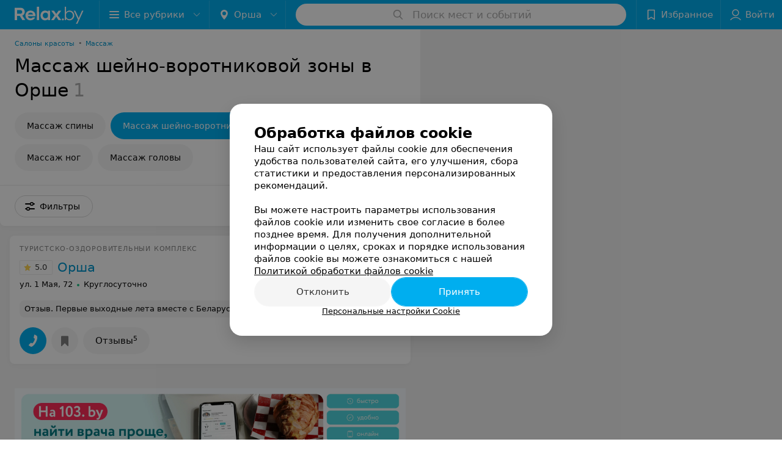

--- FILE ---
content_type: application/javascript; charset=utf-8
request_url: https://www.relax.by/list/massazh-massazh-shejno-vorotnikovoj-zony/orsha/1_Q-TXsAWh_wT.js
body_size: 8686
content:
window.__INITIAL_STATE__ = {"mobileApp":{"showIntro":0,"defaultTheme":"black","isMobileApp":false,"currentTheme":"black","visibleToolbar":true},"rubric":{"noindex":false,"info":{"id":10339760,"url":"massazh-massazh-shejno-vorotnikovoj-zony","title":"Массаж шейно-воротниковой зоны","hasMap":true,"locale":"ru","section":{"id":"617","url":"health","title":"Здоровье и красота","hasTopBanner":"1","isShowPageSection":false},"hasBanner":true,"sectionId":617,"allSections":[617,10251603],"specialities":[30],"sectionBanners":[{"params":{"p1":"csrxx","p2":"fgou","puid36":"3"},"isReload":true,"sectionId":617},{"params":{"p1":"csrxx","p2":"fgou","puid36":"21"},"isReload":true,"sectionId":10251603}],"showCityInTitle":true,"languageSettings":[],"reviewPlaceholder":null,"placeConnectionType":"price","showRubricFastLinks":true,"allowBannerOnCatalog":true,"personalPagePathType":"by_rubric","showRubricCitiesLinks":true,"showPersonalFooterLinks":true,"personalPagePathRubricId":"10339760","personalPagePathRubricUrl":"massazh-massazh-shejno-vorotnikovoj-zony","template":{"id":10342753,"title":"Стандартный шаблон","isMain":1,"rubricId":10339760,"imageSize":"big","showCities":true,"pageViewType":"default","specialities":[30],"menuBlockType":"top_rubricator","pageLogicType":"places_list_rotated","pageUrlPrefix":"list","backgroundHref":null,"rubricatorType":"icon","backgroundImage":null,"priceSheetTypes":"all","backgroundMobile":null,"isFeedUrlsShowed":false,"showCompactImage":true,"isDisplayQrButton":false,"isShowStaffRating":false,"backgroundLeftSide":null,"isShowPlacesRating":true,"showRobotsInRubric":false,"backgroundColorCode":null,"backgroundRightSide":null,"defaultSortProducts":"popularity-down","rubricatorColorCode":null,"showAsCatalogListTab":false,"defaultViewTypeProducts":null,"rubricatorTextColorCode":null,"pageSeoDefaultTemplateType":"places_list","isDisplayConsultationButton":false}},"currentFastLink":null},"showCities":true,"location":{"protocol":"https:","slashes":true,"auth":null,"host":"relax.by","port":null,"hostname":"relax.by","hash":null,"search":null,"query":{},"pathname":"/list/massazh-massazh-shejno-vorotnikovoj-zony/orsha/","path":"/list/massazh-massazh-shejno-vorotnikovoj-zony/orsha/","href":"https://www.relax.by/list/massazh-massazh-shejno-vorotnikovoj-zony/orsha/","www":true,"domain":"relax.by","subdomain":null,"baseURL":"https://www.relax.by/list/massazh-massazh-shejno-vorotnikovoj-zony/orsha/","domains":["by","relax"],"origin":"https://www.relax.by","geo":{"city":"orsha","cityObject":{"id":294,"title":"Орша","prepositionalTitle":"Орше","url":"orsha","isRegional":false,"latitude":54.5071478,"longitude":30.4119546,"zoom":10,"rubricMaps":null,"showInSelect":true,"dateTime":"2026-01-22T05:11:26+03:00"}},"rootURL":"https://www.relax.by/main/orsha/","params":{"rubric":"massazh-massazh-shejno-vorotnikovoj-zony","city":"orsha","template":"list","controller":"list"}},"fastLinks":[],"contactsPopup":{"id":null,"open":false,"launchedFrom":null,"success":false,"worktime":[],"contacts":[],"inNetwork":false,"placesCount":0,"phones":[],"opening_info":{},"address":{}},"offersPopup":{"offers":[],"buttons":[],"phones":[],"onShowContactsPopup":null,"onBookingClick":null,"showNumberPlace":null,"onPageRedirect":null,"url":"","placeUrl":"","href":""},"breadcrumbs":[{"href":null,"text":"Здоровье и красота","isNativeLink":false},{"href":null,"text":"Массаж шейно-воротниковой зоны в Орше","isNativeLink":false}],"pagination":{"start":1,"end":false},"listBanners":[{"id":7249,"params":{"p1":"citqg","p2":"fork","puid36":"3"},"status":true,"adaptive":["tablet","phone"],"phoneWidth":768,"containerId":"166083187798218707","placementId":null,"showForPage":"all","tabletWidth":1000,"reloadsCount":null,"isAutoReloads":false,"reloadsInterval":null,"insertAfterPosition":3,"data":{"bt":52}},{"id":4353,"params":{"p1":"csrvv","p2":"fixp"},"status":true,"adaptive":["tablet","phone"],"phoneWidth":768,"containerId":"164630294004247570","placementId":null,"showForPage":"all","tabletWidth":1000,"reloadsCount":null,"isAutoReloads":false,"reloadsInterval":null,"insertAfterPosition":18,"data":{"bt":52}},{"id":4333,"params":{"p1":"csrvr","p2":"y"},"status":true,"adaptive":["desktop"],"phoneWidth":768,"containerId":"16463028328035470","placementId":null,"showForPage":"all","tabletWidth":1000,"reloadsCount":null,"isAutoReloads":false,"reloadsInterval":null,"insertAfterPosition":18,"data":{"bt":52}},{"id":4323,"params":{"p1":"csrvu","p2":"fixp"},"status":true,"adaptive":["tablet","phone"],"phoneWidth":768,"containerId":"164630294876967775","placementId":null,"showForPage":"all","tabletWidth":1000,"reloadsCount":null,"isAutoReloads":false,"reloadsInterval":null,"insertAfterPosition":11,"data":{"bt":52}},{"id":4313,"params":{"p1":"csrvq","p2":"y"},"status":true,"adaptive":["desktop"],"phoneWidth":768,"containerId":"164630282997876545","placementId":null,"showForPage":"all","tabletWidth":1000,"reloadsCount":null,"isAutoReloads":false,"reloadsInterval":null,"insertAfterPosition":11,"data":{"bt":52}},{"id":3853,"params":{"p1":"csrvt","p2":"fixp","puid36":"3"},"status":true,"adaptive":["tablet","phone"],"phoneWidth":768,"containerId":"164630294602854547","placementId":null,"showForPage":"all","tabletWidth":1000,"reloadsCount":null,"isAutoReloads":false,"reloadsInterval":null,"insertAfterPosition":5,"data":{"bt":52}},{"id":3843,"params":{"p1":"csrvp","p2":"y","puid36":"3"},"status":true,"adaptive":["desktop"],"phoneWidth":768,"containerId":"164630283834369605","placementId":null,"showForPage":"all","tabletWidth":1000,"reloadsCount":null,"isAutoReloads":false,"reloadsInterval":null,"insertAfterPosition":5,"data":{"bt":52}}],"categoriesMenu":{"categories":[],"open":false,"pageIndex":-1,"menuLabel":"Все рубрики","selectedIndex":-1},"filters":{"filters":[{"id":2,"title":"Время работы","type":"worktime","showInFastLinks":false,"showedOptionsCount":5,"options":[{"id":"0","value":"круглосуточно","checked":false},{"id":"now","value":"работает сейчас","checked":false},{"id":"today","value":"работает сегодня","checked":false},{"id":"6","value":"с 6:00","checked":false},{"id":"7","value":"с 7:00","checked":false},{"id":"8","value":"с 8:00","checked":false},{"id":"-23","value":"до 23:00","checked":false},{"id":"-24","value":"до 24:00","checked":false},{"id":"-1","value":"до 01:00","checked":false},{"id":"-2","value":"до 02:00","checked":false},{"id":"-3","value":"до 03:00","checked":false}],"isVisible":true,"hasChecked":false},{"id":529,"title":"Круглосуточно","type":"checkbox","showInFastLinks":false,"showedOptionsCount":5,"options":[{"id":4757,"value":"Нет","checked":false}],"isVisible":true,"hasChecked":false},{"id":29,"title":"Парковка","type":"select","showInFastLinks":false,"showedOptionsCount":5,"options":[{"id":1160,"value":"Есть","checked":false}],"isVisible":true,"hasChecked":false},{"id":27,"title":"Оплата пластиковой картой","type":"checkbox","showInFastLinks":false,"showedOptionsCount":5,"options":[{"id":1136,"value":"Есть","checked":false}],"isVisible":true,"hasChecked":false},{"id":0,"type":"map","title":"Поиск по карте","isVisible":true,"options":[{"id":"on","value":"on"},{"id":"off","value":"off"}]}],"selected":[],"sorting":[],"showedFiltersCount":0,"nearbyPlacesFilter":{"isPending":false,"checked":false},"viewType":[]},"banner":{"included":true,"isOpened":true},"footer":[],"cities":[{"id":1,"title":"Минск","prepositionalTitle":"Минске","url":"minsk","isRegional":true,"latitude":53.9021,"longitude":27.5564,"zoom":12,"rubricMaps":null,"showInSelect":true,"dateTime":"2026-01-22T05:11:26+03:00","isActive":false},{"id":5,"title":"Брест","prepositionalTitle":"Бресте","url":"brest","isRegional":true,"latitude":52.0976,"longitude":23.7341,"zoom":12,"rubricMaps":null,"showInSelect":true,"dateTime":"2026-01-22T05:11:26+03:00","isActive":false},{"id":4,"title":"Витебск","prepositionalTitle":"Витебске","url":"vitebsk","isRegional":true,"latitude":55.1848,"longitude":30.2016,"zoom":12,"rubricMaps":null,"showInSelect":true,"dateTime":"2026-01-22T05:11:26+03:00","isActive":false},{"id":2,"title":"Гомель","prepositionalTitle":"Гомеле","url":"gomel","isRegional":true,"latitude":52.4185,"longitude":31.029,"zoom":11,"rubricMaps":null,"showInSelect":true,"dateTime":"2026-01-22T05:11:26+03:00","isActive":false},{"id":3,"title":"Гродно","prepositionalTitle":"Гродно","url":"grodno","isRegional":true,"latitude":53.6835,"longitude":23.8533,"zoom":12,"rubricMaps":null,"showInSelect":true,"dateTime":"2026-01-22T05:11:26+03:00","isActive":false},{"id":6,"title":"Могилев","prepositionalTitle":"Могилеве","url":"mogilev","isRegional":true,"latitude":53.9007,"longitude":30.3346,"zoom":12,"rubricMaps":null,"showInSelect":true,"dateTime":"2026-01-22T05:11:26+03:00","isActive":false},{"id":251,"title":"Барановичи","prepositionalTitle":"Барановичах","url":"baranovichi","isRegional":false,"latitude":53.1255737,"longitude":26.0091683,"zoom":10,"rubricMaps":null,"showInSelect":true,"dateTime":"2026-01-22T05:11:26+03:00","isActive":false},{"id":379,"title":"Бобруйск","prepositionalTitle":"Бобруйске","url":"bobrujsk","isRegional":false,"latitude":53.1446069,"longitude":29.2213753,"zoom":10,"rubricMaps":null,"showInSelect":true,"dateTime":"2026-01-22T05:11:26+03:00","isActive":false},{"id":352,"title":"Борисов","prepositionalTitle":"Борисове","url":"borisov","isRegional":false,"latitude":54.2144309,"longitude":28.508436,"zoom":10,"rubricMaps":null,"showInSelect":true,"dateTime":"2026-01-22T05:11:26+03:00","isActive":false},{"id":15789527,"title":"Вся Беларусь","prepositionalTitle":"Беларуси","url":"belarus","isRegional":false,"latitude":53.9023,"longitude":27.5618,"zoom":7,"rubricMaps":null,"showInSelect":true,"dateTime":"2026-01-22T05:11:26+03:00","isActive":false},{"id":367,"title":"Молодечно","prepositionalTitle":"Молодечно","url":"molodechno","isRegional":false,"latitude":54.3104099,"longitude":26.8488824,"zoom":10,"rubricMaps":null,"showInSelect":true,"dateTime":"2026-01-22T05:11:26+03:00","isActive":false},{"id":293,"title":"Новополоцк","prepositionalTitle":"Новополоцке","url":"novopolock","isRegional":false,"latitude":55.5146432,"longitude":28.5606439,"zoom":10,"rubricMaps":null,"showInSelect":true,"dateTime":"2026-01-22T05:11:26+03:00","isActive":false},{"id":294,"title":"Орша","prepositionalTitle":"Орше","url":"orsha","isRegional":false,"latitude":54.5071478,"longitude":30.4119546,"zoom":10,"rubricMaps":null,"showInSelect":true,"dateTime":"2026-01-22T05:11:26+03:00","isActive":true},{"id":366,"title":"Пинск","prepositionalTitle":"Пинске","url":"pinsk","isRegional":false,"latitude":52.1124967,"longitude":26.0634602,"zoom":10,"rubricMaps":null,"showInSelect":true,"dateTime":"2026-01-22T05:11:26+03:00","isActive":false},{"id":295,"title":"Полоцк","prepositionalTitle":"Полоцке","url":"polock","isRegional":false,"latitude":55.4831573,"longitude":28.7990619,"zoom":10,"rubricMaps":null,"showInSelect":true,"dateTime":"2026-01-22T05:11:26+03:00","isActive":false}],"places":{"items":[{"id":669051,"type":"default","text_type":"Туристско-оздоровительный комплекс","title":"Орша","short_title":"Орша","short_description":null,"url":"orsha","state":"free","is_enable_comments":true,"view_info":{"type":"compact","image":null,"imageResource":{"path":"/02/f3/5c","width":1600,"entity":"catalog_place_photo_default","height":1007,"server":"ms1","filename":"02f35c30a173de988988932ef30cb741.jpg"},"description":null,"default_page":"https://orsha.relax.by/rubric/massazh-massazh-shejno-vorotnikovoj-zony/"},"address":{"floor":null,"office":null,"street":"ул. 1 Мая","building":"72","description":null,"city":{"id":294,"type":"city","zoom":"10","title":"Орша","latitude":"54.5071478","longitude":"30.4119546","isRegional":null,"showInSelect":"1","transcription":"orsha","prepositionalTitle":"Орше"},"market":null,"count_addresses":1,"linked_place_id":null,"hideCity":true,"officeType":null},"opening_info":{"is_open":true,"worktimes":null,"description":"Круглосуточно"},"adv_message":null,"buttons":[{"type":"favorites","title":"В избранное"},{"id":144605,"type":"reviews","title":"Отзывы","enableNofollow":false,"url":"https://orsha.relax.by#reviews","reviewsCount":5}],"delivery_services":null,"props":[],"phone_count":2,"driveway":{"id":10212293,"coords":[54.5344,30.4233],"showMap":true,"title":"Орша"},"phones":[{"id":"9191","sort_order":"1","description":"","type":"default","hideCountryCode":false,"countryCode":"375","phoneCode":"44","phoneNumber":"7800874"},{"id":"9190","sort_order":"2","description":"Служба приёма и размещений","type":"default","hideCountryCode":false,"countryCode":"375","phoneCode":"216","phoneNumber":"519403"}],"logo":{"imageResource":{"path":"/75/02/aa","width":686,"entity":"place_logo","height":432,"server":"ms1","filename":"7502aaa5a1242e5cfa61c06ac5bce930.jpg"},"url":"https://ms1.relax.by/images/14ad37785107181d4b56c49be7dbbda8/resize/w=168,h=168,q=80/place_logo/75/02/aa/7502aaa5a1242e5cfa61c06ac5bce930.jpg","ratio":1.587962962962963,"width":82},"forms":[],"staff":[],"integrations":[],"galleries":[],"integrations_with_services":null,"review":{"text":"Первые выходные лета вместе с Беларустурист «Орша» провели члены первичной профсоюзной организации филиала «Оршаводоканал» в блистательном Санкт-Петербурге. Два дня в этом прекрасном городе пролетели как одно мгновение. Эмоции от красоты и величия города переполняли всех. Огромное спасибо Туристско-оздоровительному комплексу «Орша», за прекрасно проведённые выходные. Отдельная благодарность специалисту по продажам и маркетингу Максимчик Татьяне за организацию экскурсионного мероприятия.","reviewsCount":5},"reviewsCount":5,"photo_slider":[],"exist_offers":true,"placeRating":5,"offers":[],"delivery":{},"hasIntegrations":false,"showButtonAllAddresses":false,"shortTitle":"Орша","inNetwork":false,"placeUrl":"https://orsha.relax.by","isSameDomain":true,"href":"https://orsha.relax.by/rubric/massazh-massazh-shejno-vorotnikovoj-zony/","isPS":true,"offersViewType":"default"}],"placeIds":[],"rotationCycleNumber":7881,"premiumPlacesCount":0,"count":1,"offset":0,"searchArea":{},"networks":[],"staffLimit":5},"promoPlace":null,"promo":{"list":[],"uuid":"euNrL7PoZf"},"page":{"name":"catalog","showCookiesNotification":true,"flags":{"isMobileApp":false,"isIOS":false,"isAndroid":false,"isIPhoneX":false,"isLog":false,"isError":false,"isFast":false,"isTest":false,"isCache":false,"isMark":false,"isFeature":false,"isToprubricator":false,"isCatalog":false,"isSvg":false,"isScript":false,"isMetrika":false},"groupNetworks":false,"placeConnectionType":"price","title":"Массаж шейно-воротниковой зоны","url":"massazh-massazh-shejno-vorotnikovoj-zony","sectionTitle":"Здоровье и красота","sectionUrl":"health","isShowPageSection":false,"hasMap":true,"personalPagePathType":"by_rubric","template":{"id":10342753,"title":"Стандартный шаблон","isMain":1,"rubricId":10339760,"imageSize":"big","showCities":true,"pageViewType":"default","specialities":[30],"menuBlockType":"top_rubricator","pageLogicType":"places_list_rotated","pageUrlPrefix":"list","backgroundHref":null,"rubricatorType":"icon","backgroundImage":null,"priceSheetTypes":"all","backgroundMobile":null,"isFeedUrlsShowed":false,"showCompactImage":true,"isDisplayQrButton":false,"isShowStaffRating":false,"backgroundLeftSide":null,"isShowPlacesRating":true,"showRobotsInRubric":false,"backgroundColorCode":null,"backgroundRightSide":null,"defaultSortProducts":"popularity-down","rubricatorColorCode":null,"showAsCatalogListTab":false,"defaultViewTypeProducts":null,"rubricatorTextColorCode":null,"pageSeoDefaultTemplateType":"places_list","isDisplayConsultationButton":false},"rubricId":10339760,"cityId":294,"sectionId":617,"allSections":[617,10251603]},"tabs":[],"seo":{"id":"12753","h1":"Массаж шейно-воротниковой зоны в Орше","title":"Массаж шейно-воротниковой зоны в Орше – цены, отзывы","keywords":null,"description":"Массаж шейно-воротниковой зоны в Орше: сравните цены на relax.by. Отзывы клиентов, адреса заведений на карте города.","text":"","textSeo":"","textTable":"","shortTitle":"Массаж шейно-воротниковой зоны","useShortTitle":false},"map":{"markers":[],"cards":[],"zoom":13,"minZoom":5,"maxZoom":18,"coords":[],"userPosition":null,"activePlace":{"id":null,"uuid":0,"status":null},"bounds":null,"isFullScreen":false,"enableSearch":true,"isLargeUpScreenSize":false,"positionOnceUpdated":false,"resetOptions":false,"hasVisiblePoints":false,"rotationCycleNumber":0,"rubricId":null},"ui":{"Sidebar":{"filter":{"isOpened":false},"gdsRubricator":{"isOpened":false}},"Pagination":{"isLoading":false},"ItemsList":{"isLoading":false}},"i18n":{"lang":"ru","links":[],"userLang":null},"search":{"categories":[],"results":[],"history":[],"placeholder":"Поиск мест и событий","isContentLoaded":false,"totalCount":0,"uuid":"IiGForjkUj","isOpen":false,"showCategories":true,"redirect":true,"__value__":"","initialValue":"","__value_was_changed__":false},"forms":{},"apiKey":{"key":"2f3cec71eb7455537f495011bbc06614","timestamp":1769047887},"header":{"fixedNodes":[],"topOffset":0,"title":{"isOutside":false,"text":""}},"relinkingBlocks":{"rubrics":{"title":"Вам будет интересно","items":[{"id":"10339763/294","title":"Медовый массаж в Орше","image":"https://styles-static.relax.by/bem/images/ico/rubricator_category_no_photo.png","urlParams":{"cityUrl":"orsha","type":"Catalog_Rubric","rubricUrl":"massazh-medovyj-massazh","sectionUrl":"health","pageUrlPrefix":"list"}},{"id":"10339765/294","title":"Расслабляющий массаж в Орше","image":"https://styles-static.relax.by/bem/images/ico/rubricator_category_no_photo.png","urlParams":{"cityUrl":"orsha","type":"Catalog_Rubric","rubricUrl":"massazh-rasslablyajushhij-massazh","sectionUrl":"health","pageUrlPrefix":"list"}},{"id":"10339767/294","title":"Сегментарный массаж в Орше","image":"https://styles-static.relax.by/bem/images/ico/rubricator_category_no_photo.png","urlParams":{"cityUrl":"orsha","type":"Catalog_Rubric","rubricUrl":"massazh-segmentarnyj-massazh","sectionUrl":"health","pageUrlPrefix":"list"}}]},"countries":{"title":"Массаж шейно-воротниковой зоны в других городах","items":[]},"geoFastLinks":{"title":"Вам будет интересно","items":[]},"sectionsGeoFastLinks":{"title":"Смотрите также","items":[]}},"topRubricator":{"breadCrumbs":[{"id":157603,"icon":null,"imageBg":null,"max_depth_displayed":5,"has_link":true,"url":"https://www.relax.by/cat/health/beauty/orsha/","params":{"type":"Catalog_Rubric","params":{"pageUrlPrefix":"cat","cityUrl":"orsha","sectionUrl":"health","rubricUrl":"beauty"}},"isSameDomain":true,"title":"Салоны красоты","shortTitle":"","childs":null,"type":"catalogPlaceRubric","isCurrentCategory":false,"isNativeLink":true,"href":"https://www.relax.by/cat/health/beauty/orsha/","text":"Салоны красоты","nodeId":157603},{"id":157713,"icon":"https://static.relax.by/images/common/tree/38a08e45af5136044a5449ffbd0b3c49.svg","imageBg":null,"max_depth_displayed":5,"has_link":true,"url":"https://www.relax.by/cat/health/massazh/orsha/","params":{"type":"Catalog_Rubric","params":{"pageUrlPrefix":"cat","cityUrl":"orsha","sectionUrl":"health","rubricUrl":"massazh"}},"isSameDomain":true,"title":"Массаж","shortTitle":"","childs":null,"type":"catalogPlaceRubric","isCurrentCategory":false,"isNativeLink":true,"href":"https://www.relax.by/cat/health/massazh/orsha/","text":"Массаж","nodeId":157713},{"id":158203,"icon":null,"imageBg":null,"max_depth_displayed":5,"has_link":false,"url":null,"params":null,"isSameDomain":false,"title":"Массаж тела по зонам","shortTitle":"","childs":null,"type":"none","isCurrentCategory":false,"isNativeLink":true,"href":null,"text":"Массаж тела по зонам","nodeId":158203}],"items":[{"id":158283,"icon":null,"imageBg":null,"max_depth_displayed":5,"has_link":true,"url":"https://www.relax.by/list/massazh-massazh-spiny/orsha/","params":{"type":"Catalog_Rubric","params":{"pageUrlPrefix":"list","cityUrl":"orsha","sectionUrl":"health","rubricUrl":"massazh-massazh-spiny"}},"isSameDomain":true,"title":"Массаж спины","shortTitle":"","childs":[],"type":"catalogPlaceRubric"},{"id":158293,"icon":null,"imageBg":null,"max_depth_displayed":5,"has_link":true,"url":"https://www.relax.by/list/massazh-massazh-shejno-vorotnikovoj-zony/orsha/","params":{"type":"Catalog_Rubric","params":{"pageUrlPrefix":"list","cityUrl":"orsha","sectionUrl":"health","rubricUrl":"massazh-massazh-shejno-vorotnikovoj-zony"}},"isSameDomain":true,"title":"Массаж шейно-воротниковой зоны","shortTitle":"","childs":[],"type":"catalogPlaceRubric"},{"id":158313,"icon":null,"imageBg":null,"max_depth_displayed":5,"has_link":true,"url":"https://www.relax.by/list/massazh-massazh-stop/orsha/","params":{"type":"Catalog_Rubric","params":{"pageUrlPrefix":"list","cityUrl":"orsha","sectionUrl":"health","rubricUrl":"massazh-massazh-stop"}},"isSameDomain":true,"title":"Массаж стоп","shortTitle":"","childs":[],"type":"catalogPlaceRubric"},{"id":158323,"icon":null,"imageBg":null,"max_depth_displayed":5,"has_link":true,"url":"https://www.relax.by/list/massazh-massazh-nog/orsha/","params":{"type":"Catalog_Rubric","params":{"pageUrlPrefix":"list","cityUrl":"orsha","sectionUrl":"health","rubricUrl":"massazh-massazh-nog"}},"isSameDomain":true,"title":"Массаж ног","shortTitle":"","childs":[],"type":"catalogPlaceRubric"},{"id":158333,"icon":null,"imageBg":null,"max_depth_displayed":5,"has_link":true,"url":"https://www.relax.by/list/massazh-massazh-golovy/orsha/","params":{"type":"Catalog_Rubric","params":{"pageUrlPrefix":"list","cityUrl":"orsha","sectionUrl":"health","rubricUrl":"massazh-massazh-golovy"}},"isSameDomain":true,"title":"Массаж головы","shortTitle":"","childs":[],"type":"catalogPlaceRubric"}],"dynamicItems":[{"id":157603,"title":"Салоны красоты","short_title":null,"special_project_header":null,"icon":null,"type":"catalogPlaceRubric","has_link":true,"max_depth_displayed":5,"child_count":15,"item":{"title":"Салоны красоты","url":"beauty","section":{"id":617,"title":"Здоровье и красота","url":"health"},"template":{"id":211,"url":"cat","page_logic_type":"places_list_rotated","title":"Стандартный шаблон"}},"description":"Введите описание пункта","child":[157713],"url":"https://www.relax.by/cat/health/beauty/orsha/","params":{"type":"Catalog_Rubric","params":{"pageUrlPrefix":"cat","cityUrl":"orsha","sectionUrl":"health","rubricUrl":"beauty"}},"imageBg":null,"removedChildCount":14,"parentId":null,"sortOrder":0},{"id":157713,"title":"Массаж","short_title":null,"special_project_header":null,"icon":"https://static.relax.by/images/common/tree/38a08e45af5136044a5449ffbd0b3c49.svg","type":"catalogPlaceRubric","has_link":true,"max_depth_displayed":5,"child_count":9,"item":{"title":"Массаж","url":"massazh","section":{"id":617,"title":"Здоровье и красота","url":"health"},"template":{"id":1064955,"url":"cat","page_logic_type":"places_list_rotated","title":"Салоны"}},"description":"Введите описание пункта","child":[158203],"url":"https://www.relax.by/cat/health/massazh/orsha/","params":{"type":"Catalog_Rubric","params":{"pageUrlPrefix":"cat","cityUrl":"orsha","sectionUrl":"health","rubricUrl":"massazh"}},"imageBg":null,"removedChildCount":8,"parentId":157603,"sortOrder":1},{"id":158203,"title":"Массаж тела по зонам","short_title":null,"special_project_header":null,"icon":null,"type":"none","has_link":false,"max_depth_displayed":5,"child_count":12,"item":null,"description":"Введите описание пункта","child":[158283,158293,158313,158323,158333],"url":null,"params":null,"imageBg":null,"removedChildCount":7,"parentId":157713,"sortOrder":2},{"id":158283,"title":"Массаж спины","short_title":null,"special_project_header":null,"icon":null,"type":"catalogPlaceRubric","has_link":true,"max_depth_displayed":5,"child_count":0,"item":{"title":"Массаж спины","url":"massazh-massazh-spiny","section":{"id":617,"title":"Здоровье и красота","url":"health"},"template":{"id":10342723,"url":"list","page_logic_type":"places_list_rotated","title":"Стандартный шаблон"}},"description":"Введите описание пункта","childs":null,"child":[],"url":"https://www.relax.by/list/massazh-massazh-spiny/orsha/","params":{"type":"Catalog_Rubric","params":{"pageUrlPrefix":"list","cityUrl":"orsha","sectionUrl":"health","rubricUrl":"massazh-massazh-spiny"}},"imageBg":null,"removedChildCount":0,"parentId":158203,"sortOrder":3},{"id":158293,"title":"Массаж шейно-воротниковой зоны","short_title":null,"special_project_header":null,"icon":null,"type":"catalogPlaceRubric","has_link":true,"max_depth_displayed":5,"child_count":0,"item":{"title":"Массаж шейно-воротниковой зоны","url":"massazh-massazh-shejno-vorotnikovoj-zony","section":{"id":617,"title":"Здоровье и красота","url":"health"},"template":{"id":10342753,"url":"list","page_logic_type":"places_list_rotated","title":"Стандартный шаблон"}},"description":"Введите описание пункта","childs":null,"child":[],"url":"https://www.relax.by/list/massazh-massazh-shejno-vorotnikovoj-zony/orsha/","params":{"type":"Catalog_Rubric","params":{"pageUrlPrefix":"list","cityUrl":"orsha","sectionUrl":"health","rubricUrl":"massazh-massazh-shejno-vorotnikovoj-zony"}},"imageBg":null,"removedChildCount":0,"parentId":158203,"sortOrder":4,"isLast":true},{"id":158313,"title":"Массаж стоп","short_title":null,"special_project_header":null,"icon":null,"type":"catalogPlaceRubric","has_link":true,"max_depth_displayed":5,"child_count":0,"item":{"title":"Массаж стоп","url":"massazh-massazh-stop","section":{"id":617,"title":"Здоровье и красота","url":"health"},"template":{"id":10342733,"url":"list","page_logic_type":"places_list_rotated","title":"Стандартный шаблон"}},"description":"Введите описание пункта","childs":null,"child":[],"url":"https://www.relax.by/list/massazh-massazh-stop/orsha/","params":{"type":"Catalog_Rubric","params":{"pageUrlPrefix":"list","cityUrl":"orsha","sectionUrl":"health","rubricUrl":"massazh-massazh-stop"}},"imageBg":null,"removedChildCount":0,"parentId":158203,"sortOrder":5},{"id":158323,"title":"Массаж ног","short_title":null,"special_project_header":null,"icon":null,"type":"catalogPlaceRubric","has_link":true,"max_depth_displayed":5,"child_count":0,"item":{"title":"Массаж ног","url":"massazh-massazh-nog","section":{"id":617,"title":"Здоровье и красота","url":"health"},"template":{"id":10344873,"url":"list","page_logic_type":"places_list_rotated","title":"Стандартный шаблон"}},"description":"Введите описание пункта","childs":null,"child":[],"url":"https://www.relax.by/list/massazh-massazh-nog/orsha/","params":{"type":"Catalog_Rubric","params":{"pageUrlPrefix":"list","cityUrl":"orsha","sectionUrl":"health","rubricUrl":"massazh-massazh-nog"}},"imageBg":null,"removedChildCount":0,"parentId":158203,"sortOrder":6},{"id":158333,"title":"Массаж головы","short_title":null,"special_project_header":null,"icon":null,"type":"catalogPlaceRubric","has_link":true,"max_depth_displayed":5,"child_count":0,"item":{"title":"Массаж головы","url":"massazh-massazh-golovy","section":{"id":617,"title":"Здоровье и красота","url":"health"},"template":{"id":10342673,"url":"list","page_logic_type":"places_list_rotated","title":"Стандартный шаблон"}},"description":"Введите описание пункта","childs":null,"child":[],"url":"https://www.relax.by/list/massazh-massazh-golovy/orsha/","params":{"type":"Catalog_Rubric","params":{"pageUrlPrefix":"list","cityUrl":"orsha","sectionUrl":"health","rubricUrl":"massazh-massazh-golovy"}},"imageBg":null,"removedChildCount":0,"parentId":158203,"sortOrder":7}],"viewType":"icon","activeNodeId":158293,"openNodeId":null,"loading":false,"isBackStep":false,"specialHeader":null,"selectedNode":{"id":158293,"title":"Массаж шейно-воротниковой зоны","short_title":null,"special_project_header":null,"icon":null,"type":"catalogPlaceRubric","has_link":true,"max_depth_displayed":5,"child_count":0,"item":{"title":"Массаж шейно-воротниковой зоны","url":"massazh-massazh-shejno-vorotnikovoj-zony","section":{"id":617,"title":"Здоровье и красота","url":"health"},"template":{"id":10342753,"url":"list","page_logic_type":"places_list_rotated","title":"Стандартный шаблон"}},"description":"Введите описание пункта","childs":null,"child":[],"url":"https://www.relax.by/list/massazh-massazh-shejno-vorotnikovoj-zony/orsha/","params":{"type":"Catalog_Rubric","params":{"pageUrlPrefix":"list","cityUrl":"orsha","sectionUrl":"health","rubricUrl":"massazh-massazh-shejno-vorotnikovoj-zony"}},"imageBg":null,"removedChildCount":0,"parentId":158203,"sortOrder":4,"isLast":true}},"gdsRubricator":{"id":null,"items":[]},"rubricator":{"items":[],"activeNodeId":null,"loading":false,"selectedNode":{"title":"Выберите услугу"},"isBackStep":false,"openRubricatorFirstLevel":false,"dates":{},"rubricUrl":"massazh-massazh-shejno-vorotnikovoj-zony"},"toast":{"items":[]},"gallery":{"galleryPhotos":[],"title":"","startIndex":0,"placeHref":"","placeUrl":"","placeId":0},"searchBooking":{},"favorites":{"place":[],"drug":[]},"userInfo":{"user":{"permissionsAreSet":false,"authorized":false,"roles":[],"places":[],"networks":[],"loginPopup":{"open":false,"url":"","type":""},"loginURL":"https://www.relax.by/auth/login/","timezoneOffset":0}},"goods":{"items":[],"count":0,"topProducts":{"count":0,"topSellersIds":[]}},"settings":{},"profile":{"favoritePlaces":{"items":[],"isLoaded":false,"lazyPlaces":[],"count":0,"endScroll":false},"booking":{"actual":{"items":[],"total":0},"isLoaded":false,"active":{"dataState":"loading","is_owner":false},"showMoreLoading":false},"records":{"actual":{"items":[],"total":0,"isLoading":false},"archived":{"items":[],"total":0},"filtered":{"items":[],"total":0,"isLoading":false},"isLoaded":false,"searchValue":""}},"geolocation":{"userPosition":{},"status":"","errorCode":0},"sellerInfo":{},"labMap":{"hash":null},"brandingSearch":[],"abTestInfo":[],"deliveriesPopup":{"open":false,"deliveryServices":[],"foodButtons":[],"name":""},"customBanner":null,"cookiesPopup":{"isOpenPopupCookies":false,"isClosed":false,"status":"default","checkboxGroup":[{"id":0,"text":"Функциональные/технические файлы cookie","description":"Используются для обеспечения функционирования сайта, например, сохранение настроек пользователя, поддержка аутентификации, обеспечение безопасности и конфиденциальности данных, управление сессией пользователя и предоставление технической поддержки. Данный тип файлов является обязательным и не подлежит отключению.","label":"technical","disabled":true,"checked":true,"isOpen":false},{"id":1,"text":"Аналитические файлы cookie","description":"Используются для оценки активности пользователя на сайте и анализа сведений о взаимодействия с ним, что помогает улучшать производительность сайта и делать его более удобным для использования. Данный тип файлов анонимизируется (обезличивается) и не содержит персональные данные пользователей.","label":"analytics","checked":false,"isOpen":false},{"id":2,"text":"Рекламные/маркетинговые файлы cookie","description":"Используются для целей маркетинга и улучшения качества рекламы, создавая профиль интересов пользователя и предлагая рекламу, которая наиболее соответствует его предпочтениям.","label":"advertising","checked":false,"isOpen":false}]}}